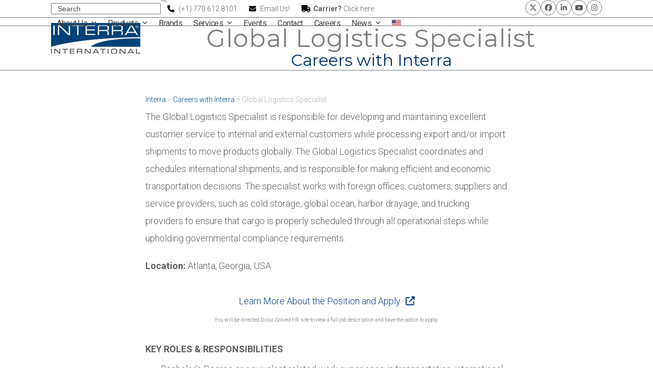

--- FILE ---
content_type: text/css
request_url: https://interrainternational.com/wp-content/themes/total-child-theme-master/style.css?ver=6.5
body_size: 47
content:
/*
Theme Name: Total Child
Theme URI: http://totalwptheme.com
Description: Total WordPress theme example child theme.
Author: AJ Clarke
Author URI: http://totalwptheme.com
Template: Total
Version: 1.1
*/

/* Parent stylesheet should be loaded from functions.php not using @import */

.wpcf7-form input { 
	background:#fff; 
	padding:5px 7px; 
	border:1px solid #bbb; 

}
 
.wpcf7-form textarea { 
	background:#fff; 
	padding:5px 0px 5px 7px; 
	border:1px solid #bbb; 
}
